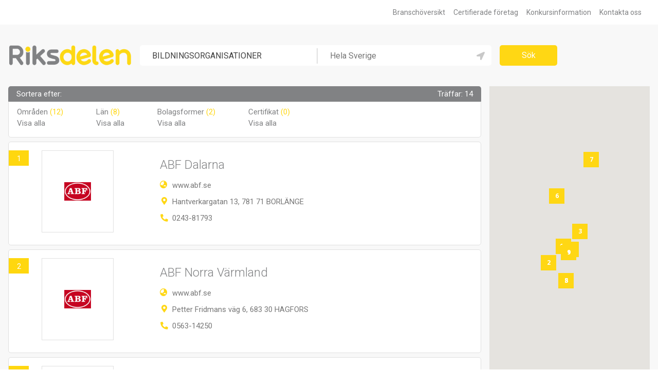

--- FILE ---
content_type: text/html;charset=UTF-8
request_url: https://riksdelen.se/sok/?q=BILDNINGSORGANISATIONER&loc=&p=0
body_size: 5621
content:
<!DOCTYPE html>
<html lang="sv" dir="ltr">
	<head>
		<meta charset="UTF-8" />

		<meta http-equiv="x-ua-compatible" content="ie=edge" />

		<meta name="viewport" content="width=device-width, initial-scale=1.0" />

		<meta name="format-detection" content="telephone=no">

		<meta name="generator" content="Newnorth PHP Framework" />

		<meta name="msapplication-TileColor" content="#ffc40d" />

		<meta name="msapplication-config" content="/images/favicon/browserconfig.xml?v=7kbLqoMMK6" />

		<meta name="theme-color" content="#ffc40d" />

		<meta name="description" content="Riksdelen är gratistjänsten som ger dig ekonomiska nyckeltal, befattningshavare, bokslut och kontaktuppgifter hela Sveriges näringsliv." /><title>Riksdelen.se - Sök företag</title>
		<link href="/images/favicon/favicon.ico?v=7kbLqoMMK6" rel="shortcut icon" />

		<link href="/images/favicon/site.webmanifest?v=7kbLqoMMK6" rel="manifest" />

		<link href="/images/favicon/safari-pinned-tab.svg?v=7kbLqoMMK6" rel="mask-icon" color="#ffc40d" />

		<link href="/images/favicon/apple-touch-icon.png?v=7kbLqoMMK6" rel="apple-touch-icon" sizes="180x180" />

		<link href="/images/favicon/favicon-32x32.png?v=7kbLqoMMK6" rel="icon" type="image/png" sizes="32x32" />

		<link href="/images/favicon/favicon-16x16.png?v=7kbLqoMMK6" rel="icon" type="image/png" sizes="16x16" />

		<link href="https://fonts.googleapis.com/css?family=Open+Sans:600,700|Roboto:300,400,500,700" rel="stylesheet" />

		<link href="/css/newnorth.css" rel="stylesheet" type="text/css" />

		<link href="/css/application.css" rel="stylesheet" type="text/css" />

		<link href="/css/main-layout.css" rel="stylesheet" type="text/css" />

		<link href="https://cdn.rawgit.com/openlayers/openlayers.github.io/master/en/v5.2.0/css/ol.css" rel="stylesheet" type="text/css"/>

		<link href="https://use.fontawesome.com/releases/v5.1.0/css/all.css" type="text/css" integrity="sha384-lKuwvrZot6UHsBSfcMvOkWwlCMgc0TaWr+30HWe3a4ltaBwTZhyTEggF5tJv8tbt" rel="stylesheet" crossorigin="anonymous" />

		<script src="/js/newnorth.js" type="text/javascript" defer></script>

		<script src="https://cdn.rawgit.com/openlayers/openlayers.github.io/master/en/v5.2.0/build/ol.js" defer></script>

		<script src="/js/application.js" type="text/javascript" defer></script>

		<script src="/js/scrollbar.js" type="text/javascript"></script>

		<script src="/js/smooth-scroll.js" type="text/javascript"></script>

		<script async src="https://www.googletagmanager.com/gtag/js?id=UA-40065848-3"></script>

		<script>window.dataLayer = window.dataLayer || [];function gtag(){dataLayer.push(arguments);}gtag('js', new Date());gtag('config', 'UA-40065848-3');</script>
	</head>
	<body id="Top">
		<div id="Links" class="solid Links cn slide up p-m-h">
	<div class="solid maw-ss-l m-a-h rrow cm-m-l p-m-">
		<a href="/kontakta-oss/" class="cn" title="Kontakta oss">Kontakta oss</a>
		<a href="/konkursinformation/?id=&qid=&period=Weekly&type=&p=0" class="cn" title="Konkursinformation">Konkursinformation</a>
		<a href="/certifierade-verksamheter/" class="cn" title="Certifierade företag">Certifierade företag</a>
		<a href="/branschoversikt/" class="cn" title="Branschöversikt">Branschöversikt</a>
	</div>
</div>
		<header>
	<div class="row flex-w-fs-s maw-ss-l m-a-h p-m-v p-sMin-l-v p-m-h">
		<div class="ca">
			<div class="row flex-w-fs-c flex-sMin-nw-fs-c">
				<div class="Logotype solid cn p-sMin-m-r no-select">
					<a href="/" title="Riksdelen.se"><img src="/images/logotype.png" alt="Riksdelen.se" title="Riksdelen.se" /></a>
				</div>
				<div id="MainMenuToggle" class="hidden-sMin ca-sMax">
					<div class="rrow">
						<a id="Menu-Toggle" href="javascript:void(0);" onclick="N('#MainMenu > .Content', N.SlideToggle);N('#SearchForm > *', N.SlideUp);" title="Visa/dölj navigeringsmenyn">
							<img src="/images/menu-toggle.svg" alt="Visa/dölj navigeringsmenyn" title="Visa/dölj navigeringsmenyn"/>
						</a>
						<a class="hidden-sMin solid cn ToggleSearch m-m-r" href="javascript:void(0);" onclick="N('#MainMenu > .Content', N.SlideUp);N('#SearchForm > *', N.SlideToggle);" title="Visa/dölj sökmenyn">
							<img src="/images/search-toggle.svg" alt="Visa/dölj sökmenyn" title="Visa/dölj sökmenyn" />
						</a>
					</div>
				</div>
				<div id="MainMenu" class="hidden-sMin c12-sMax">
					<div class="Content slide up">
						<div class="solid">
							<nav class="row flex-w-fs-c cp-s-v">
								<a href="/branschoversikt/" class="c12" title="Branschöversikt">Branschöversikt</a>
								<a href="/certifierade-verksamheter/" class="c12" title="Certifierade företag">Certifierade företag</a>
								<a href="/konkursinformation/?id=&qid=&period=Weekly&type=&p=0" class="c12" title="Konkursinformation">Konkursinformation</a>
								<a href="/kontakta-oss/" class="c12" title="Kontakta oss">Kontakta oss</a>
							</nav>
						</div>
					</div>
				</div>
				<form id="SearchForm" class="ca p-xsMax-m-t" method="GET" action="/sok/">
					<div class="row flex-w-fs-s slide up">
						<div class="What c12 c5-xsMin ca-mMin">
							<div class="i-tb"><input type="text" id="SearchForm»What»Input" form="SearchForm" name="q" value="BILDNINGSORGANISATIONER" placeholder="Vad söker du?" autocomplete="off" autofocus="autofocus"/></div>
							<div class="Separator hidden-xxsMax"></div>
						</div>
						<div class="Where c12 c5-xsMin">
							<div class="i-tb"><input type="text" id="SearchForm»Where»Input" form="SearchForm" name="loc" value="" placeholder="Hela Sverige" autocomplete="off"/></div>
							<a id="SearchForm»GeoLocationLink" class="GeoLocation no-select" title="Använd min nuvarande position"></a>
						</div>
						<div class="Submit c12 c2-xsMin cn-mMin p-sMin-m-l">
							<div class="i-sb"><input type="submit" form="SearchForm" value="Sök"/></div>
						</div>
					</div>
					<input type="hidden" id="SearchForm»Page»HiddenInput" form="SearchForm" name="p" value="0"/>
				</form>
			</div>
		</div>
		<div class="hidden-mMax cn" style="width:180px;"></div>
	</div>
</header>
		<div id="SearchPage" class="solid Page">
			<div class="solid row flex-nw-fs-s maw-ss-l m-a-h p-m-h">
	<div class="solid c12">
		<div class="solid">
	
	<div class="solid p-l-b">
		<div class="row flex-nw-fs-s rel">
			<div class="SearchResult ca">
				<div class="solid p-mMin-m-r">
					<div class="Box p-s-b">
						<div class="Box-Heading">
							<div class="row flex-w-sb-s p-m-h">
								<div class="cn">
									<h4>Sortera efter:</h4>
								</div>
								<div class="cn">
									<h4>Träffar: 14</h4>
								</div>
							</div>
						</div>
						<div class="Box-Content">
							<div class="row flex-w-sb-s p-m-h p-s-t flex-sMin-w-fs-s cp-sMin-l-h cp-xsMax-xs-v">
								<div class="c6 c3-xsMin cn-sMin Sort-Type">
									<h4>Områden <span class="Yellow">(12)</span></h4>
									<a href="javascript:void(0);" onclick="N('#Municipalities', N.RemoveClass, {'name':'hidden'});"><h4>Visa alla</h4></a>
								</div>
								<div class="c6 c3-xsMin cn-sMin Sort-Type">
									<h4>Län <span class="Yellow">(8)</span></h4>
									<a href="javascript:void(0);" onclick="N('#Counties', N.RemoveClass, {'name':'hidden'});"><h4>Visa alla</h4></a>
								</div>
								<div class="c6 c3-xsMin cn-sMin Sort-Type">
									<h4>Bolagsformer <span class="Yellow">(2)</span></h4>
									<a href="javascript:void(0);" onclick="N('#LegalForms', N.RemoveClass, {'name':'hidden'});"><h4>Visa alla</h4></a>
								</div>
								<div class="c6 c3-xsMin cn-sMin Sort-Type">
									<h4>Certifikat <span class="Yellow">(0)</span></h4>
									<a href="javascript:void(0);" onclick="N('#Certificates', N.RemoveClass, {'name':'hidden'});"><h4>Visa alla</h4></a>
								</div>
							</div>
							<div class="solid c12 p-s-">
								<div id="SelectedFilters" class="row flex-w-fs-s cm-s-"></div>
							</div>
						</div>
					</div>
					<div class="cm-m-v">
						<div class="solid">
							<div class="Items cm-s-v">
								<div class="Item">
	<a href="/foretag/1148006/" title="ABF Dalarna"></a>
	<div class="row flex-w-fs-s flex-xsMin-nw-fs-s p-m-v p-m-l p-sMin-xl-l">
					<div class="cn c3-sMin no-select">
				<div class="Logotype">
					<img src="https://storage.riksdelen.se/company-units/logotypes/fbe448ce3d6fa452d68285fb2e009f2d.png" alt="ABF Dalarna" title="ABF Dalarna" />
				</div>
			</div>
					<div class="Data solid c12 ca-xsMin c9-sMin">
			<div class="cm-m-v">
				<div class="solid">
					<div class="Name  ">ABF Dalarna</div>
				</div>
				<div class="solid p-s-v">
					<div class="cm-m-v">
													<div class="solid">
								<div class="Icon Website">www.abf.se</div>
							</div>
														<div class="solid">
								<div class="Icon Address">Hantverkargatan 13, 781 71 BORLÄNGE</div>
							</div>
														<div class="solid">
								<div class="Icon Phone">0243-81793</div>
							</div>
												</div>
				</div>
			</div>
		</div>
	</div>
			<a class="Index no-select" onclick="return false;">1</a>
		<script language="javascript" type="text/javascript" defer>
			window.addEventListener("load", function() {
				A.AddMapMarker(
					A.maps.search_result,
					"1",
					60.477997,
					15.429355,
					"/foretag/1148006/",
					false
				)
			});
		</script>
		</div><div class="Item">
	<a href="/foretag/1112553/" title="ABF Norra Värmland"></a>
	<div class="row flex-w-fs-s flex-xsMin-nw-fs-s p-m-v p-m-l p-sMin-xl-l">
					<div class="cn c3-sMin no-select">
				<div class="Logotype">
					<img src="https://storage.riksdelen.se/company-units/logotypes/f211aa494300e5dda9350d3d9285335f.png" alt="ABF Norra Värmland" title="ABF Norra Värmland" />
				</div>
			</div>
					<div class="Data solid c12 ca-xsMin c9-sMin">
			<div class="cm-m-v">
				<div class="solid">
					<div class="Name  ">ABF Norra Värmland</div>
				</div>
				<div class="solid p-s-v">
					<div class="cm-m-v">
													<div class="solid">
								<div class="Icon Website">www.abf.se</div>
							</div>
														<div class="solid">
								<div class="Icon Address">Petter Fridmans väg 6, 683 30 HAGFORS</div>
							</div>
														<div class="solid">
								<div class="Icon Phone">0563-14250</div>
							</div>
												</div>
				</div>
			</div>
		</div>
	</div>
			<a class="Index no-select" onclick="return false;">2</a>
		<script language="javascript" type="text/javascript" defer>
			window.addEventListener("load", function() {
				A.AddMapMarker(
					A.maps.search_result,
					"2",
					60.035831,
					13.706813,
					"/foretag/1112553/",
					false
				)
			});
		</script>
		</div><div class="Item">
	<a href="/foretag/1162539/" title="Abf Västra Hälsingland"></a>
	<div class="row flex-w-fs-s flex-xsMin-nw-fs-s p-m-v p-m-l p-sMin-xl-l">
					<div class="cn c3-sMin no-select">
				<div class="Logotype">
					<img src="https://storage.riksdelen.se/company-units/logotypes/1b84b343898cf965a2dfc67c9fe8c767.png" alt="Abf Västra Hälsingland" title="Abf Västra Hälsingland" />
				</div>
			</div>
					<div class="Data solid c12 ca-xsMin c9-sMin">
			<div class="cm-m-v">
				<div class="solid">
					<div class="Name  ">Abf Västra Hälsingland</div>
				</div>
				<div class="solid p-s-v">
					<div class="cm-m-v">
													<div class="solid">
								<div class="Icon Website">www.abf.se</div>
							</div>
														<div class="solid">
								<div class="Icon Address">Nygatan 8, 821 42 BOLLNÄS</div>
							</div>
														<div class="solid">
								<div class="Icon Phone">0278-17430</div>
							</div>
												</div>
				</div>
			</div>
		</div>
	</div>
			<a class="Index no-select" onclick="return false;">3</a>
		<script language="javascript" type="text/javascript" defer>
			window.addEventListener("load", function() {
				A.AddMapMarker(
					A.maps.search_result,
					"3",
					61.347328,
					16.395573,
					"/foretag/1162539/",
					false
				)
			});
		</script>
		</div><div class="Item">
	<a href="/foretag/1152702/" title="Folkuniversitetet"></a>
	<div class="row flex-w-fs-s flex-xsMin-nw-fs-s p-m-v p-m-l p-sMin-xl-l">
					<div class="cn c3-sMin no-select">
				<div class="Logotype">
					<img src="https://storage.riksdelen.se/company-units/logotypes/6256d5117b81c356bd7599aca437571c.png" alt="Folkuniversitetet" title="Folkuniversitetet" />
				</div>
			</div>
					<div class="Data solid c12 ca-xsMin c9-sMin">
			<div class="cm-m-v">
				<div class="solid">
					<div class="Name  ">Folkuniversitetet</div>
				</div>
				<div class="solid p-s-v">
					<div class="cm-m-v">
													<div class="solid">
								<div class="Icon Website">www.folkuniversitetet.se</div>
							</div>
														<div class="solid">
								<div class="Icon Address">Slaggatan 8, 791 71 FALUN</div>
							</div>
														<div class="solid">
								<div class="Icon Phone">023-14090</div>
							</div>
												</div>
				</div>
			</div>
		</div>
	</div>
			<a class="Index no-select" onclick="return false;">4</a>
		<script language="javascript" type="text/javascript" defer>
			window.addEventListener("load", function() {
				A.AddMapMarker(
					A.maps.search_result,
					"4",
					60.609173,
					15.627755,
					"/foretag/1152702/",
					false
				)
			});
		</script>
		</div><div class="Item">
	<a href="/foretag/1118558/" title="Sensus studieförbund"></a>
	<div class="row flex-w-fs-s flex-xsMin-nw-fs-s p-m-v p-m-l p-sMin-xl-l">
					<div class="cn c3-sMin no-select">
				<div class="Logotype">
					<img src="https://storage.riksdelen.se/company-units/logotypes/36549936ac8eef46f885ad246874ef23.png" alt="Sensus studieförbund" title="Sensus studieförbund" />
				</div>
			</div>
					<div class="Data solid c12 ca-xsMin c9-sMin">
			<div class="cm-m-v">
				<div class="solid">
					<div class="Name  ">Sensus studieförbund</div>
				</div>
				<div class="solid p-s-v">
					<div class="cm-m-v">
													<div class="solid">
								<div class="Icon Website">www.sensus.se</div>
							</div>
														<div class="solid">
								<div class="Icon Address">Nygatan 16 A 3tr, 702 11 ÖREBRO</div>
							</div>
														<div class="solid">
								<div class="Icon Phone">019-192750</div>
							</div>
												</div>
				</div>
			</div>
		</div>
	</div>
			<a class="Index no-select" onclick="return false;">5</a>
		<script language="javascript" type="text/javascript" defer>
			window.addEventListener("load", function() {
				A.AddMapMarker(
					A.maps.search_result,
					"5",
					59.271267,
					15.208237,
					"/foretag/1118558/",
					false
				)
			});
		</script>
		</div><div class="Item">
	<a href="/foretag/1174417/" title="Studiefrämjandet"></a>
	<div class="row flex-w-fs-s flex-xsMin-nw-fs-s p-m-v p-m-l p-sMin-xl-l">
					<div class="cn c3-sMin no-select">
				<div class="Logotype">
					<img src="https://storage.riksdelen.se/company-units/logotypes/d4f81b08ad8b2cb2bf448071e48b0d5a.png" alt="Studiefrämjandet" title="Studiefrämjandet" />
				</div>
			</div>
					<div class="Data solid c12 ca-xsMin c9-sMin">
			<div class="cm-m-v">
				<div class="solid">
					<div class="Name  ">Studiefrämjandet</div>
				</div>
				<div class="solid p-s-v">
					<div class="cm-m-v">
													<div class="solid">
								<div class="Icon Website">www.studieframjandet.se</div>
							</div>
														<div class="solid">
								<div class="Icon Address">Skansvägen 2, 845 31 SVENSTAVIK</div>
							</div>
														<div class="solid">
								<div class="Icon Phone">0687-10660</div>
							</div>
												</div>
				</div>
			</div>
		</div>
	</div>
			<a class="Index no-select" onclick="return false;">6</a>
		<script language="javascript" type="text/javascript" defer>
			window.addEventListener("load", function() {
				A.AddMapMarker(
					A.maps.search_result,
					"6",
					62.767864,
					14.433562,
					"/foretag/1174417/",
					false
				)
			});
		</script>
		</div><div class="Item">
	<a href="/foretag/1191511/" title="Studieförbundet Vuxenskolan"></a>
	<div class="row flex-w-fs-s flex-xsMin-nw-fs-s p-m-v p-m-l p-sMin-xl-l">
					<div class="cn c3-sMin no-select">
				<div class="Logotype">
					<img src="https://storage.riksdelen.se/company-units/logotypes/edf29947d38abd264d79f360cb959d49.png" alt="Studieförbundet Vuxenskolan" title="Studieförbundet Vuxenskolan" />
				</div>
			</div>
					<div class="Data solid c12 ca-xsMin c9-sMin">
			<div class="cm-m-v">
				<div class="solid">
					<div class="Name  ">Studieförbundet Vuxenskolan</div>
				</div>
				<div class="solid p-s-v">
					<div class="cm-m-v">
													<div class="solid">
								<div class="Icon Website">www.sv.se</div>
							</div>
														<div class="solid">
								<div class="Icon Address">Storgatan 37, 919 31 ÅSELE</div>
							</div>
														<div class="solid">
								<div class="Icon Phone">0941-10800</div>
							</div>
												</div>
				</div>
			</div>
		</div>
	</div>
			<a class="Index no-select" onclick="return false;">7</a>
		<script language="javascript" type="text/javascript" defer>
			window.addEventListener("load", function() {
				A.AddMapMarker(
					A.maps.search_result,
					"7",
					64.160965,
					17.350367,
					"/foretag/1191511/",
					false
				)
			});
		</script>
		</div><div class="Item">
	<a href="/foretag/1118398/" title="Örebro Läns Bildningsförbund"></a>
	<div class="row flex-w-fs-s flex-xsMin-nw-fs-s p-m-v p-m-l p-sMin-xl-l">
					<div class="cn c3-sMin no-select">
				<div class="Logotype">
					<img src="https://storage.riksdelen.se/company-units/logotypes/c2a6fb8a2c28f0fb439ab03c71cca11c.png" alt="Örebro Läns Bildningsförbund" title="Örebro Läns Bildningsförbund" />
				</div>
			</div>
					<div class="Data solid c12 ca-xsMin c9-sMin">
			<div class="cm-m-v">
				<div class="solid">
					<div class="Name  ">Örebro Läns Bildningsförbund</div>
				</div>
				<div class="solid p-s-v">
					<div class="cm-m-v">
													<div class="solid">
								<div class="Icon Website">www.olbf.org</div>
							</div>
														<div class="solid">
								<div class="Icon Address">Landbotorpsallén 25 A, 702 26 ÖREBRO</div>
							</div>
														<div class="solid">
								<div class="Icon Phone">0707-958886</div>
							</div>
												</div>
				</div>
			</div>
		</div>
	</div>
			<a class="Index no-select" onclick="return false;">8</a>
		<script language="javascript" type="text/javascript" defer>
			window.addEventListener("load", function() {
				A.AddMapMarker(
					A.maps.search_result,
					"8",
					59.257198,
					15.208774,
					"/foretag/1118398/",
					false
				)
			});
		</script>
		</div><div class="Item">
	<a href="/foretag/1149351/" title="ABF Borlänge Nedansiljan"></a>
	<div class="row flex-w-fs-s flex-xsMin-nw-fs-s p-m-v p-m-l p-sMin-xl-l">
				<div class="Data solid c12 ca-xsMin c9-sMin">
			<div class="cm-m-v">
				<div class="solid">
					<div class="Name  ">ABF Borlänge Nedansiljan</div>
				</div>
				<div class="solid p-s-v">
					<div class="cm-m-v">
													<div class="solid">
								<div class="Icon Website">www.borlange-nedansiljan.abf.se</div>
							</div>
														<div class="solid">
								<div class="Icon Address">Vasagatan 27, 784 32 BORLÄNGE</div>
							</div>
														<div class="solid">
								<div class="Icon Phone">0243-66940</div>
							</div>
												</div>
				</div>
			</div>
		</div>
	</div>
			<a class="Index no-select" onclick="return false;">9</a>
		<script language="javascript" type="text/javascript" defer>
			window.addEventListener("load", function() {
				A.AddMapMarker(
					A.maps.search_result,
					"9",
					60.487122,
					15.427577,
					"/foretag/1149351/",
					false
				)
			});
		</script>
		</div><div class="Item">
	<a href="/foretag/1154809/" title="ABF Borlänge Nedansiljan"></a>
	<div class="row flex-w-fs-s flex-xsMin-nw-fs-s p-m-v p-m-l p-sMin-xl-l">
				<div class="Data solid c12 ca-xsMin c9-sMin">
			<div class="cm-m-v">
				<div class="solid">
					<div class="Name  ">ABF Borlänge Nedansiljan</div>
				</div>
				<div class="solid p-s-v">
					<div class="cm-m-v">
													<div class="solid">
								<div class="Icon Website">www.abf.se</div>
							</div>
														<div class="solid">
								<div class="Icon Address">Fiskgatan 1, 793 31 LEKSAND</div>
							</div>
														<div class="solid">
								<div class="Icon Phone">0247-36695</div>
							</div>
												</div>
				</div>
			</div>
		</div>
	</div>
			<a class="Index no-select" onclick="return false;">10</a>
		<script language="javascript" type="text/javascript" defer>
			window.addEventListener("load", function() {
				A.AddMapMarker(
					A.maps.search_result,
					"10",
					60.731037,
					14.993766,
					"/foretag/1154809/",
					false
				)
			});
		</script>
		</div>							</div>
						</div>
							<div class="solid">
		<div class="Pagination cm-xs-">
			<a class="Current" href="?q=BILDNINGSORGANISATIONER&loc=&p=0">1</a><a href="?q=BILDNINGSORGANISATIONER&loc=&p=1">2</a>		</div>
	</div>
	
					</div>
				</div>
			</div>
			<div id="SearchResultMap" a:map class="SearchResultMap hidden-sMax c3-sMin rel"></div>
			<script src="https://maps.googleapis.com/maps/api/js?key=AIzaSyCBLsJdqPFP4p7uXO9lAgk_7acM6ltP4mA&callback=A.CreateSearchResultMap" defer></script>
		</div>
	</div>
</div>
<div id="Municipalities" class="window hidden">
	<div class="Medium">
		<div class="Box p-mMin-m-t p-s-b">
			<div class="Box-Heading">
				<div class="row flex-w-sb-c p-s-v p-l-h">
					<div class="cn">
						<h4>Sortera på områden</h4>
					</div>
					<a href="javascript:void(0);" class="cn Close" onclick="N('#Municipalities', N.AddClass, {'name':'hidden'});"></a>
				</div>
			</div>
			<div class="solid Box-Content p-l-h p-l-b p-m-t">
				<div class="solid row flex-w-fs-s">
					<div class="solid c12 c6-sMin p-m-b">
						<div class="i-tb"><input type="text" id="Municipalities»Keywords" placeholder="Sök område" autocomplete="off" a:contains="" a:container="#Municipality»Filters" a:items="#Municipality»Filters .Municipality-Filter"/></div>
					</div>
					<div id="MunicipalitiesSearchResult" class="solid c12 Box-scrollable p-n- m-n-">
						<div id="Municipality»Filters" class="row flex-w-fs-s m-m-h m-xs-v cm-s-v Municipalities">
																<div class="i-cb c12 c6-xsMin"><input type="checkbox" id="Locations»1992" form="SearchForm" name="locations[]" value="1992"/><label class="Municipality-Filter" for="Locations»1992">Uppsala<span class="Yellow">(1)</span></label></div>
																		<div class="i-cb c12 c6-xsMin"><input type="checkbox" id="Locations»2044" form="SearchForm" name="locations[]" value="2044"/><label class="Municipality-Filter" for="Locations»2044">Kalmar<span class="Yellow">(1)</span></label></div>
																		<div class="i-cb c12 c6-xsMin"><input type="checkbox" id="Locations»2046" form="SearchForm" name="locations[]" value="2046"/><label class="Municipality-Filter" for="Locations»2046">Oskarshamn<span class="Yellow">(1)</span></label></div>
																		<div class="i-cb c12 c6-xsMin"><input type="checkbox" id="Locations»2220" form="SearchForm" name="locations[]" value="2220"/><label class="Municipality-Filter" for="Locations»2220">Berg<span class="Yellow">(1)</span></label></div>
																		<div class="i-cb c12 c6-xsMin"><input type="checkbox" id="Locations»2157" form="SearchForm" name="locations[]" value="2157"/><label class="Municipality-Filter" for="Locations»2157">Hagfors<span class="Yellow">(1)</span></label></div>
																		<div class="i-cb c12 c6-xsMin"><input type="checkbox" id="Locations»2166" form="SearchForm" name="locations[]" value="2166"/><label class="Municipality-Filter" for="Locations»2166">Örebro<span class="Yellow">(2)</span></label></div>
																		<div class="i-cb c12 c6-xsMin"><input type="checkbox" id="Locations»2186" form="SearchForm" name="locations[]" value="2186"/><label class="Municipality-Filter" for="Locations»2186">Leksand<span class="Yellow">(1)</span></label></div>
																		<div class="i-cb c12 c6-xsMin"><input type="checkbox" id="Locations»2192" form="SearchForm" name="locations[]" value="2192"/><label class="Municipality-Filter" for="Locations»2192">Falun<span class="Yellow">(1)</span></label></div>
																		<div class="i-cb c12 c6-xsMin"><input type="checkbox" id="Locations»2193" form="SearchForm" name="locations[]" value="2193"/><label class="Municipality-Filter" for="Locations»2193">Borlänge<span class="Yellow">(2)</span></label></div>
																		<div class="i-cb c12 c6-xsMin"><input type="checkbox" id="Locations»2196" form="SearchForm" name="locations[]" value="2196"/><label class="Municipality-Filter" for="Locations»2196">Avesta<span class="Yellow">(1)</span></label></div>
																		<div class="i-cb c12 c6-xsMin"><input type="checkbox" id="Locations»2206" form="SearchForm" name="locations[]" value="2206"/><label class="Municipality-Filter" for="Locations»2206">Bollnäs<span class="Yellow">(1)</span></label></div>
																		<div class="i-cb c12 c6-xsMin"><input type="checkbox" id="Locations»2234" form="SearchForm" name="locations[]" value="2234"/><label class="Municipality-Filter" for="Locations»2234">Åsele<span class="Yellow">(1)</span></label></div>
															</div>
					</div>
					<div class="solid c12 c6-sMin p-m-t">
						<a href="javascript:void(0);" class="Button Yellow" onclick="document.getElementById('SearchForm').submit();" title="Sök">Sök</a>
					</div>
					<div id="SelectedMunicipalities" class="hidden">
											</div>
				</div>
			</div>
		</div>
	</div>
</div>
<script type="text/javascript" defer>
	window.addEventListener("load", function() {
		var element = document.getElementById("Municipalities");

		document.getElementById("SearchForm").insertAdjacentHTML("beforeend", element.outerHTML);

		element.parentElement.removeChild(element);

		SimpleScrollbar.initEl(document.getElementById("MunicipalitiesSearchResult"));

		var selected_municipalities = document.getElementById("SelectedMunicipalities");

		if(selected_municipalities.firstElementChild !== null) {
			document.getElementById("SelectedFilters").insertAdjacentHTML("beforeend", selected_municipalities.innerHTML);
		}
	});
</script>
<div id="Counties" class="window hidden">
	<div class="Medium">
		<div class="Box p-mMin-m-t p-s-b">
			<div class="Box-Heading">
				<div class="row flex-w-sb-c p-s-v p-l-h">
					<div class="cn">
						<h4>Sortera på län</h4>
					</div>
					<a href="javascript:void(0);" class="cn Close" onclick="N('#Counties', N.AddClass, {'name':'hidden'});"></a>
				</div>
			</div>
			<div class="solid Box-Content p-l-h p-l-b p-m-t">
				<div class="solid row flex-w-fs-s">
					<div class="solid c12 c6-sMin p-m-b">
						<div class="i-tb c12 c6-xsMin"><input type="text" id="Counties»Keywords" placeholder="Sök län" autocomplete="off" a:contains="" a:container="#County»Filters" a:items="#County»Filters .County-Filter"/></div>
					</div>
					<div id="CountiesSearchResult" class="solid c12 Box-scrollable p-n- m-n-">
						<div id="County»Filters" class="row flex-w-fs-s m-m-h m-xs-v cm-s-v Counties">
																<div class="i-cb c12 c6-xsMin"><input type="checkbox" id="Locations»266" form="SearchForm" name="locations[]" value="266"/><label class="County-Filter" for="Locations»266">Dalarna<span class="Yellow">(5)</span></label></div>
																		<div class="i-cb c12 c6-xsMin"><input type="checkbox" id="Locations»269" form="SearchForm" name="locations[]" value="269"/><label class="County-Filter" for="Locations»269">Gävleborg<span class="Yellow">(1)</span></label></div>
																		<div class="i-cb c12 c6-xsMin"><input type="checkbox" id="Locations»274" form="SearchForm" name="locations[]" value="274"/><label class="County-Filter" for="Locations»274">Jämtland<span class="Yellow">(1)</span></label></div>
																		<div class="i-cb c12 c6-xsMin"><input type="checkbox" id="Locations»276" form="SearchForm" name="locations[]" value="276"/><label class="County-Filter" for="Locations»276">Kalmar<span class="Yellow">(2)</span></label></div>
																		<div class="i-cb c12 c6-xsMin"><input type="checkbox" id="Locations»292" form="SearchForm" name="locations[]" value="292"/><label class="County-Filter" for="Locations»292">Uppsala<span class="Yellow">(1)</span></label></div>
																		<div class="i-cb c12 c6-xsMin"><input type="checkbox" id="Locations»295" form="SearchForm" name="locations[]" value="295"/><label class="County-Filter" for="Locations»295">Värmland<span class="Yellow">(1)</span></label></div>
																		<div class="i-cb c12 c6-xsMin"><input type="checkbox" id="Locations»296" form="SearchForm" name="locations[]" value="296"/><label class="County-Filter" for="Locations»296">Västerbotten<span class="Yellow">(1)</span></label></div>
																		<div class="i-cb c12 c6-xsMin"><input type="checkbox" id="Locations»300" form="SearchForm" name="locations[]" value="300"/><label class="County-Filter" for="Locations»300">Örebro<span class="Yellow">(2)</span></label></div>
															</div>
					</div>
					<div class="solid c12 c6-sMin p-m-t">
						<a href="javascript:void(0);" class="Button Yellow" onclick="document.getElementById('SearchForm').submit();" title="Sök">Sök</a>
					</div>
					<div id="SelectedCounties" class="hidden">
											</div>
				</div>
			</div>
		</div>
	</div>
</div>
<script type="text/javascript" defer>
	window.addEventListener("load", function() {
		var element = document.getElementById("Counties");

		document.getElementById("SearchForm").insertAdjacentHTML("beforeend", element.outerHTML);

		element.parentElement.removeChild(element);

		SimpleScrollbar.initEl(document.getElementById("CountiesSearchResult"));

		var selected_counties = document.getElementById("SelectedCounties");

		if(selected_counties.firstElementChild !== null) {
			document.getElementById("SelectedFilters").insertAdjacentHTML("beforeend", selected_counties.innerHTML);
		}
	});
</script>
<div id="LegalForms" class="window hidden">
	<div class="Medium">
		<div class="Box p-mMin-m-t p-s-b">
			<div class="Box-Heading">
				<div class="row flex-w-sb-c p-s-v p-l-h">
					<div class="cn">
						<h4>Sortera på bolagsformer</h4>
					</div>
					<a href="javascript:void(0);" class="cn Close" onclick="N('#LegalForms', N.AddClass, {'name':'hidden'});"></a>
				</div>
			</div>
			<div class="solid Box-Content p-l-h p-l-b p-m-t">
				<div class="solid row flex-w-fs-s">
					<div class="solid c12 c6-sMin p-m-b">
						<div class="i-tb"><input type="text" id="LegalForms»Keywords" placeholder="Sök bolagsformer" autocomplete="off" a:contains="" a:container="#LegalForm»Filters" a:items="#LegalForm»Filters .LegalForm-Filter"/></div>
					</div>
					<div id="LegalFormsSearchResult" class="solid c12 Box-scrollable p-n- m-n-">
						<div id="LegalForm»Filters" class="row flex-w-fs-s m-m-h m-xs-v cm-s-v LegalForms">
																<div class="i-cb c12 c6-xsMin"><input type="checkbox" id="LegalForms»14" form="SearchForm" name="legal_forms[]" value="14"/><label class="LegalForm-Filter" for="LegalForms»14">Ideell förening<span class="Yellow">(13)</span></label></div>
																		<div class="i-cb c12 c6-xsMin"><input type="checkbox" id="LegalForms»18" form="SearchForm" name="legal_forms[]" value="18"/><label class="LegalForm-Filter" for="LegalForms»18">Övrig stiftelse<span class="Yellow">(1)</span></label></div>
															</div>
					</div>
					<div class="solid c12 c6-sMin p-m-t">
						<a href="javascript:void(0);" class="Button Yellow" onclick="document.getElementById('SearchForm').submit();" title="Sök">Sök</a>
					</div>
					<div id="SelectedLegalForms" class="hidden">
											</div>
				</div>
			</div>
		</div>
	</div>
</div>
<script type="text/javascript" defer>
	window.addEventListener("load", function() {
		var element = document.getElementById("LegalForms");

		document.getElementById("SearchForm").insertAdjacentHTML("beforeend", element.outerHTML);

		element.parentElement.removeChild(element);

		SimpleScrollbar.initEl(document.getElementById("LegalFormsSearchResult"));

		var selected_counties = document.getElementById("SelectedLegalForms");

		if(selected_counties.firstElementChild !== null) {
			document.getElementById("SelectedFilters").insertAdjacentHTML("beforeend", selected_counties.innerHTML);
		}
	});
</script>
<div id="Certificates" class="window hidden">
	<div class="Medium">
		<div class="Box p-mMin-m-t p-s-b">
			<div class="Box-Heading">
				<div class="row flex-w-sb-c p-s-v p-l-h">
					<div class="cn">
						<h4>Sortera på certifikat</h4>
					</div>
					<a href="javascript:void(0);" class="cn Close" onclick="N('#Certificates', N.AddClass, {'name':'hidden'});"></a>
				</div>
			</div>
			<div class="solid Box-Content p-l-h p-l-b p-m-t">
				<div class="solid row flex-w-fs-s">
					<div class="solid c12 c6-sMin p-m-b">
						<div class="i-tb"><input type="text" id="Certificates»Keywords" placeholder="Sök certifikat" autocomplete="off" autofocus="autofocus"/></div>
					</div>
					<div id="CertificatesSearchResult" class="solid c12 Box-scrollable p-n- m-n-">
						<div id="Certificate»Filters" class="row flex-w-fs-s m-m-h m-xs-v cm-s-v Certificates">
															<div class="Empty">Inga certifikat kunde hittas.</div>
														</div>
					</div>
					<div class="solid c12 c6-sMin p-m-t">
						<a href="javascript:void(0);" class="Button Yellow" onclick="document.getElementById('SearchForm').submit();" title="Sök">Sök</a>
					</div>
					<div id="SelectedCertificates" class="hidden">
											</div>
				</div>
			</div>
		</div>
	</div>
</div>
<script type="text/javascript" defer>
	window.addEventListener("load", function() {
		var element = document.getElementById("Certificates");

		document.getElementById("SearchForm").insertAdjacentHTML("beforeend", element.outerHTML);

		element.parentElement.removeChild(element);

		SimpleScrollbar.initEl(document.getElementById("CertificatesSearchResult"));

		var selected_certificates = document.getElementById("SelectedCertificates");

		if(selected_certificates.firstElementChild !== null) {
			document.getElementById("SelectedFilters").insertAdjacentHTML("beforeend", selected_certificates.innerHTML);
		}
	});
</script>
	</div>
	</div>
		</div>
		<footer>
	<div class="m-a-h p-l-h maw-ss-l row flex-w-sb-c padding-v j-c">
		<div class="Logotype solid c no-select p-xsMax-s-b">
			<a href="/" title="Riksdelen.se"><img src="/images/logotype.png" alt="Riksdelen.se" class="m-a-h" title="Riksdelen.se" /></a>
		</div>
		<div class="Links solid c">
			<div class="c row flex-w-c-s cm-m-h">
				<a class="c" href="/annonsera/" title="Annonsera">Annonsera</a>
				<a class="c" href="/anvandarvillkor/" title="Användarvillkor">Användarvillkor</a>
				<a class="c" href="/om-cookies/" title="Om cookies">Om cookies</a>
				<a class="c" href="/om-riksdelen/" title="Om Riksdelen">Om Riksdelen</a>
				<a class="c" href="/kontakta-oss/" title="Kontakta oss">Kontakta oss</a>
			</div>
		</div>
	</div>
</footer>
	</body>
</html>

--- FILE ---
content_type: text/css
request_url: https://riksdelen.se/css/application.css
body_size: 1973
content:
a {
	color: inherit;
	text-decoration: none;
}

a:hover {
	text-decoration: underline;
}

h1 {
	font-weight: 500;
}

h2 {
	font-weight: 500;
}

h3 {
	font-weight: 500;
}

body {
	color: rgba(0, 0, 0, 0.75);
	font-family: 'Roboto', sans-serif;
	font-weight: 400;
	min-height: 100%;
}

html {
	height: 100%;
}

#OverlayAdvert {
	background-color: rgba(46, 46, 46, 0.9);
	width: 100%;
	height: 100%;
	position: absolute;
	left: 0px;
	top: 0px;
}

#OverlayAdvert .Close {
	display: block;
	width: 100%;
	color: rgba(255, 255, 255, 1.0);
	text-align: center;
	position: absolute;
	left: 0rem;
	top: 0.5rem;
}

#OverlayAdvert .Image {
	padding: 2rem 1rem 1rem 1rem;
	text-align: center;
	width: 100%;
	height: 100%;
}

#OverlayAdvert img {
	max-width: 100%;
	max-height: 100%;
}

.Button {
	padding: 0.4375rem 1.5rem;
	border-radius: 5px;
	display: inline-block;
	text-decoration: none;
}

.Button.Yellow {
	background-color: rgba(255, 215, 20, 1.0);
	color: rgba(255, 255, 255, 1.0);
}

.window {
	background-color:rgba(0, 0, 0, 0.25) !important;
}

.window.hidden {
	display:none !important;
}

.window > * {
	animation: Popup 0.3s;
	max-height:100%;
}

.window > *.Small {
	max-width:480px;
}

.window > *.Medium {
	width:640px;
}

@media(max-width:479px) {
	.window > * {
		margin:0 0.5rem;
	}
}

.window .Close {
	text-decoration:none;
	background-image:url('/images/icons/white/cross.png');
	background-repeat:no-repeat;
	background-position:center;
	background-size:18px 18px;
	width:18px;
	height:18px;
}

.window .Box-Heading {
	background-color:rgba(129, 130, 132, 0.90);
	border-top-left-radius:5px;
	border-top-right-radius:5px;
}

.window .Box-Heading h4 {
	color:rgba(255, 255, 255, 1.0);
	font-size:1.1125rem;
	line-height:2;
	font-weight:400;
}

.window .Box-Content {
	background-color:rgba(255, 255, 255, 1.0);
	border: 1px solid rgba(224, 224, 224, 1.0);
	border-bottom-left-radius:5px;
	border-bottom-right-radius:5px;
}

.window .Box-Content p {
	font-size:1rem;
	line-height:1.5rem;
	font-weight:100;
}

.window .Box-Content .Text {
	font-weight:100;
}

.window .Box-Content .Label {
	font-weight:400;
}

#Button-To-Top {
	position: fixed;
	right: 20px;
	bottom: 20px;
	opacity: 0.7;
	z-index: 98;
	transition:all 0.3s ease;
}

#Button-To-Top:hover {
	opacity: 1;
}

#Button-To-Top img {
	max-height:50px;
}

#Button-To-Top.Hidden {
	opacity:0!important;
}

#Button-To-Top.Hidden a {
	cursor:default !important;
}

@keyframes Popup {
	0% {
    transform: scale(0.7);
    -webkit-transform: scale(0.7);
	}
	45% {
		transform: scale(1.05);
		-webkit-transform: scale(1.05);
	}
	80% {
		transform: scale(0.95);
		-webkit-transform: scale(0.95);
	}
	100% {
		transform: scale(1);
		-webkit-transform: scale(1);
	}
}

@keyframes Fade-In {
	from {
		opacity: 0;
	}

	to {
		opacity: 1;
	}
}

@keyframes Fade-Out {
	from {
		opacity: 1;
	}

	to {
		opacity: 0;
	}
}

#MaintenancePage {
	position:relative;
	display: flex;
	flex-direction:column;
	flex-wrap:nowrap;
	justify-content:space-around;
	align-items:center;
	width:100%;
	height:100%;
	background-color:rgba(255, 255, 255, 1.0);
	color:rgba(36, 36, 36, 1.0);
	overflow:hidden;
}

#MaintenancePage::after {
	position:absolute;
	right:calc(50% - 37.5rem);
	bottom:calc(50% - 37.5rem);
	content:"\f06a";
	font-size:75rem;
	font-weight:900;
	font-family:"FontAwesome", "Font Awesome 5 Free";
	font-style:normal;
	font-variant:normal;
	text-rendering:auto;
	line-height:1;
	opacity:0.05;
	z-index:0;
	-moz-osx-font-smoothing:grayscale;
	-webkit-font-smoothing:antialiased;
}

#MaintenancePage .Container {
	max-width:824px;
	margin:0 auto;
	z-index:1;
	margin-bottom:10%;
}

#MaintenancePage .Container img {
	max-height:50px;
	transition:height 0.3s ease-in;
}

#MaintenancePage .Container h3 {
	color: rgba(180, 180, 180, 1.0);
	font-size:1.375rem;
	font-weight:400;
}

#MaintenancePage .Container a {
	color: rgba(180, 180, 180, 1.0);
	text-decoration:underline;
}

@media(max-width:479px) {
	#MaintenancePage .Container {
		padding:0 1rem;
	}

	#MaintenancePage .Container img {
		max-height:40px;
	}

	#MaintenancePage .Container h3 {
		font-size:1.25rem;
	}
}

/* JS DropDownListMenu */

*[a\:dropdownlist] {
    position:relative;
	height:1.625rem;
    width:100%;
    cursor:pointer;
	color:rgba(54, 54, 64, 1.0);
	background-color:rgba(255, 255, 255, 1.0);
    transition:all 0.3s ease-out;
}

*[a\:dropdownlist] .slide {
	transition:margin-top 0.3s ease,
	margin-bottom 0.3s ease,
	padding-top 0.3s ease,
	padding-bottom 0.3s ease,
	border-top-width 0.3s ease,
	border-bottom-width 0.3s ease,
	opacity 0.2s ease,
	height 0.4s ease;
}

*[a\:dropdownlist] .Selected {
	padding:0.6rem 2rem 0.25rem 0.25rem;
	border:1px solid rgba(225, 225, 225, 1.0);
	height:inherit;
	white-space:nowrap;
	text-overflow:ellipsis;
	overflow:hidden;
}

*[a\:dropdownlist] .Selected:hover {
	background-color:rgba(248, 248, 248, 1.0);
}

*[a\:dropdownlist] ul {
	position:absolute;
	width:100%;
	top:100%;
	z-index:2;
	list-style:none;
	background-color:rgba(255, 255, 255, 1.0);
}

*[a\:dropdownlist] ul a, *[a\:dropdownlist] ul a:hover, *[a\:dropdownlist] ul a:focus, *[a\:dropdownlist] ul a:visited {
	text-decoration:none;
}

*[a\:dropdownlist] ul li {
	display:block;
	padding:0.6rem 0 0.6rem 0.225rem;
    list-style:none;
    margin:0;
	line-height:1;
	text-decoration:none;
	transition:all 0.3s;
	border:1px solid rgba(225, 225, 225, 1.0);
	border-top:none;
	color:rgba(53, 54, 64, 1.0);
}

*[a\:dropdownlist] ul li:hover {
	background-color:rgba(248, 248, 248, 1.0);
}

*[a\:dropdownlist] ul li.Hidden {
	display:none;
	overflow:hidden;
}

*[n\:slider] > * {
	opacity:0;
}

*[n\:slider] > *.Visible {
	opacity:1;
}

/* JS Scrollbar */

.ss-container {
	position: relative;
}

.ss-wrapper {
	overflow: hidden;
	width: 100%;
	height: 100%;
	position: relative;
	z-index: 1;
	float: left;
}

.ss-content {
	height: 100%;
	width: calc(100% + 16px);
	padding: 0 0 0 0;
	position: relative;
	overflow: auto;
	overflow-x: hidden;
	overflow-y: scroll;
	box-sizing: border-box;
}

.ss-content.rtl {
	width: calc(100%);
}

.ss-scroll {
	position: relative;
	background: rgba(255, 215, 20, 1);
	width: 5px;
	top: 0;
	right:5px;
	z-index: 2;
	cursor: pointer;
	opacity: 0;
	border-radius:5px;
	transition: opacity 0.25s linear, height 0.25s linear;
}

.ss-scroll-background {
	position: absolute;
	width: 5px;
	height: 100%;
	border-radius:5px;
	border:1px solid rgba(217, 217, 217, 1.0);
	top: 0;
	right: -11px;
	z-index: 1;
	background-color: rgba(236, 236, 236, 1.0);
}

.ss-grabbed {
	-o-user-select: none;
	-ms-user-select: none;
	-moz-user-select: none;
	-webkit-user-select: none;
	user-select: none;
}

.ss-hidden {
	opacity: 0;
}

.ss-container:hover .ss-scroll, .ss-container:active .ss-scroll {
	opacity: 1;
}

.ss-container:hover .ss-scroll.ss-hidden, .ss-container:active .ss-scroll.ss-hidden {
	opacity:0;
}

--- FILE ---
content_type: application/javascript
request_url: https://riksdelen.se/js/application.js
body_size: 4665
content:
A = {};

A.open_street_map = {};

A.open_street_map.map = null;

A.CreateOpenStreetMap = function() {
	A.open_street_map.map = new ol.Map({
		target: "SearchResultMap",
		layers: [
			new ol.layer.Tile({
				source: new ol.source.OSM()
			})
		],
		view: new ol.View({
			center: ol.proj.fromLonLat([14.443279, 59.313758]),
			zoom: 5
		})
	});

	A.open_street_map.map.Refresh = function() {
		var start = N.Element.GetAbsoluteTop.call(this.viewport_.parentNode);

		var target = this.viewport_.parentNode.offsetHeight;

		var offset = window.pageYOffset - start;

		if(0 < offset) {
			this.viewport_.style.top = offset + "px";

			A.SetMapHeight(this, Math.min(target - offset, window.innerHeight));
		}
		else {
			this.viewport_.style.top = "0px";

			A.SetMapHeight(this, Math.min(target, window.innerHeight + offset));
		}

		var extent = ol.extent.createEmpty();

		//Finally fit the map's view to our combined extent
		this.getLayers().forEach(
			function(layer) {
				if(layer instanceof ol.layer.Vector) {
					A.layer = layer;
					console.log('vector');
				}
				else if(layer instanceof ol.layer.Group) {
					A.layer = layer;
					console.log('group');
				}
				else {
					A.layer = layer;
					console.log('unknown');
				}
			}
		);
	};

	A.open_street_map.map.Refresh();

	window.addEventListener("scroll", function(){A.open_street_map.map.Refresh()});

	window.addEventListener("resize", function(){A.open_street_map.map.Refresh()});
}

A.AddOpenStreetMapMarker = function(pv_longitude, pv_latitude) {
	A.open_street_map.map.addLayer(
		new ol.layer.Vector({
			source:new ol.source.Vector({
				features: [
					new ol.Feature({
						geometry: new ol.geom.Point(ol.proj.transform([parseFloat(pv_longitude), parseFloat(pv_latitude)], 'EPSG:4326', 'EPSG:3857')),
					})
				]
			}),
			style: new ol.style.Style({
				image: new ol.style.Icon({
					anchor: [0.5, 0.5],
					anchorXUnits: "fraction",
					anchorYUnits: "fraction",
					src: "/images/map-marker.png"
				})
			})
		})
	);
}

A.SetMapHeight = function(pv_map, pv_height) {
	if(pv_map.viewport_.height !== pv_height) {
		pv_map.viewport_.style.height = pv_height + "px";

		pv_map.viewport_.height = pv_height;
	}
};

A.SubmitById = function(FormId) {
	document.getElementById(FormId).submit();
};

A.SubmitByKeyword = function(FormId, InputId, Keyword) {
	N(InputId, N.InputElement.SetValue, Keyword.trim());

	document.getElementById(FormId).submit();
};

A.DeleteElement = function() {
	this.parentNode.removeChild(this);
};

A.Contains = {};

A.Contains.Initialize = function() {
	obj = {};

	obj.pv_container = this.hasAttribute("a:container") ? N(this.getAttribute("a:container")) : null;

	obj.items = this.hasAttribute("a:items") ? N(this.getAttribute("a:items")) : null;

	obj.pv_delay = this.hasAttribute("a:delay") ? this.getAttribute("a:delay") : 300;

	obj.pv_timeout = null;

	if(obj.pv_container === null) {
		console.debug("Unspecified a:container");
	}

	if(obj.items === null) {
		console.log(obj.pv_container);
		console.debug("Unspecified a:items");
	}

	this.pv_contains = obj;

	this.addEventListener("input", function() {A.Contains.OnSubmit.call(this)});
}

A.Contains.OnSubmit = function() {
	if(this.pv_contains.pv_delay !== 0) {
		if(this.pv_contains.pv_timeout !== null) {
			window.clearTimeout(this.pv_contains.pv_timeout);
		}

		obj = this;

		this.pv_contains.pv_timeout = window.setTimeout(function(){A.Contains.Search.call(obj)}, obj.pv_contains.pv_delay);
	}
	else {
		A.Contains.Search.call(this);
	}
}

A.Contains.Search = function() {
	for(var i = 0; i < this.pv_contains.items.length; i++) {
		if(this.pv_contains.items[i].innerText.match(this.value) !== null) {
			this.pv_contains.items[i].parentElement.style.display = "block";
		}
		else {
			this.pv_contains.items[i].parentElement.style.display = "none";
		}
	}
}

A.GetCookie = function(pv_name) {
    var name = pv_name + "=";

    var cookies = decodeURIComponent(document.cookie).split(';');

    for(var i = 0; i < cookies.length; i++) {
        var cookie = cookies[i].trim();

        if(cookie.indexOf(name) == 0) {
            return cookie.substring(name.length);
        }
    }

    return null;
};

A.ToggleText = function(element) {
	newText = element.getAttribute("a:textswitch");

	text = element.getAttribute("title");

	element.setAttribute("a:textswitch", text);

	element.setAttribute("title", element.innerHTML = newText);
}

A.ToggleCompanyMenu = function(pv_element, pv_children) {
	function hasClass(Element, Class) {
		return (" " + Element.className + " ").indexOf(" " + Class + " ") > -1;
	};

	if(hasClass(pv_element.parentElement, "Active")) {
		return;
	}

	N(pv_children.join(","), N.SlideUp);

	N("#Content»" + pv_element.parentElement.id, N.SlideToggle);

	N(pv_element.parentElement, N.ToggleClass, {name:"Active"});

	var Menus = pv_element.parentElement.parentElement.querySelectorAll("div");

	for(var i = 0; i < Menus.length; i++) {
		if(pv_element.parentElement != Menus[i]) {
			Menus[i].classList.remove("Active");
		}
	}
}

A.isUsingGeolocation = [];

A.InitGeolocation = function(pv_input_element, pv_link_element) {
	var input_element = document.querySelector(pv_input_element);

	if(input_element == null) {
		throw 'Unable to find A.GetGeolocation\'s input element as specified in pv_input_element.';
	}

	var link_element = document.querySelector(pv_link_element);

	if(link_element == null) {
		throw 'Unable to find A.GetGeolocation\'s image element as specified in pv_link_element.';
	}

	input_element.addEventListener(
		"input",
		function() {
			A.TurnOffGeolocation(input_element, link_element);
		}
	);

	input_element.addEventListener(
		"change",
		function() {
			A.TurnOffGeolocation(input_element, link_element);
		}
	);
};

A.ToggleGeolocation = function(pv_input_element, pv_link_element) {
	var input_element = document.querySelector(pv_input_element);

	if(input_element == null) {
		throw 'Unable to find A.GetGeolocation\'s input element as specified in pv_input_element.';
	}

	var link_element = document.querySelector(pv_link_element);

	if(link_element == null) {
		throw 'Unable to find A.GetGeolocation\'s image element as specified in pv_link_element.';
	}

	if(A.isUsingGeolocation[input_element.id] === true) {
		N.InputElement.SetValue.call(input_element, "");

		A.TurnOffGeolocation(input_element, link_element);
	}
	else if(navigator.geolocation) {
		A.TurnOnGeolocation(input_element, link_element);
	}
};

A.TurnOnGeolocation = function(pv_input_element, pv_link_element) {
	navigator.geolocation.getCurrentPosition(function(pv_data) { A.OnGetGeolocation(pv_input_element, pv_link_element, pv_data); });
};

A.TurnOffGeolocation = function(pv_input_element, pv_link_element) {
	N(pv_link_element, N.RemoveClass, {'name':'active'});

	A.isUsingGeolocation[pv_input_element.id] = false;
};

A.OnGetGeolocation = function(pv_input_element, pv_link_element, pv_data) {
	N.AjaxRequest({
		method: "GET",
		url: "https://maps.googleapis.com/maps/api/geocode/json?sensor=true&key=AIzaSyC67cFOLUzLD-cWC7C1FPRdts8JEs5UfJ0&latlng=" + pv_data.coords.latitude + "," + pv_data.coords.longitude,
		on_success: function(pv_data) {
			for(var i = 0; i < pv_data.results.length; ++i) {
				for(var j = 0; j < pv_data.results[i].address_components.length; ++j) {
					for(var k = 0; k < pv_data.results[i].address_components[j].types.length; ++k) {
						if(pv_data.results[i].address_components[j].types[k] == "postal_town") {
							N.InputElement.SetValue.call(pv_input_element, pv_data.results[i].address_components[j].long_name);

							N(pv_link_element, N.AddClass, {'name':'active'});

							A.isUsingGeolocation[pv_input_element.id] = true;

							return;
						}
					}
				}
			}
		}
	});
};

A.maps = {};

A.maps.search_result = null;

A.maps.company_unit_street_view = null;

A.CreateSearchResultMap = function() {
	var map = {};

	map.element = document.getElementById("SearchResultMap");

	map.height = map.element.offsetHeight;

	map.is_focused = false;

	map.markers = [];

	map.bounds = new google.maps.LatLngBounds();

	map.handle = new google.maps.Map(
		map.element,
		{
			zoom: 7,
			center: {lat: 57.7826, lng: 14.1618}
		}
	);

	map.Refresh = function() {
		var start = N.Element.GetAbsoluteTop.call(this.element.parentNode);

		var target = this.element.parentNode.offsetHeight;

		var offset = window.pageYOffset - start;

		if(0 < offset) {
			this.element.style.top = offset + "px";

			A.SetMapHeight(this, Math.min(target - offset, window.innerHeight));
		}
		else {
			this.element.style.top = "0px";

			A.SetMapHeight(this, Math.min(target, window.innerHeight + offset));
		}
	};

	A.maps.search_result = map;

	window.addEventListener("load", function(){A.maps.search_result.Refresh()});

	window.addEventListener("scroll", function(){A.maps.search_result.Refresh()});

	window.addEventListener("resize", function(){A.maps.search_result.Refresh()});
};

A.CreateCompanyUnitStreetView = function(pv_lat, pv_lng, pv_heading, pv_pitch, pv_zoom, pv_isCustomer) {
	var map = {};

	map.element = document.getElementById("CompanyUnitStreetView");

	map.handle = new google.maps.Map(
		map.element,
		{
			zoom: 7,
			center: {lat: 57.7826, lng: 14.1618}
		}
	);

	map.markers = [];

	map.sv = map.handle.getStreetView();

	map.svs = new google.maps.StreetViewService();

	map.radius = 10;

	A.maps.company_unit_street_view = map;

	if(pv_lat !== null && pv_lng !== null) {
		A.SetStreetView(map, pv_lat, pv_lng, pv_heading, pv_pitch, pv_zoom, pv_isCustomer);
	}
};

A.SetMapHeight = function(pv_map, pv_height) {
	if(pv_map.height !== pv_height) {
		var center = pv_map.handle.getCenter();

		pv_map.element.style.height = pv_height + "px";

		pv_map.height = pv_height;

		google.maps.event.trigger(pv_map.handle, "resize");

		if(pv_map.is_focused) {
			pv_map.handle.setCenter(center);
		}
		else {
			pv_map.handle.fitBounds(pv_map.bounds);
		}
	}
};

A.AddMapMarker = function(pv_map, pv_label, pv_lat, pv_lng, pv_link, pv_oneLocation) {
	if(!pv_link) {
		pv_link = "";
	}

	var marker = new google.maps.Marker({
		position: {lat: pv_lat, lng: pv_lng},
		map: pv_map.handle,
		icon: pv_oneLocation ? "/images/single-map-marker.png" : "/images/map-marker.png",
		label: {text: pv_label, color: "white", fontFamily: "'Open Sans', sans-serif", fontSize: "0.75rem", fontWeight: "bold"}
	});

	if(pv_link != "") {
		google.maps.event.addListener(marker, 'click', function() {
		  window.open(pv_link, "_self");
		});
	}

	pv_map.markers.push(marker);

	if(!pv_oneLocation) {
		pv_map.bounds.extend(marker.getPosition());

		pv_map.handle.fitBounds(pv_map.bounds);
	}
};

A.MoveToMapMarker = function(pv_map, pv_index) {
	pv_map.handle.setZoom(15);

	pv_map.handle.panTo(pv_map.markers[pv_index].getPosition());

	pv_map.is_focused = true;
};

A.SetStreetView = function(pv_map, pv_lat, pv_lng, pv_heading, pv_pitch, pv_zoom, pv_isCustomer) {
	A.AddMapMarker(pv_map, ' ', pv_lat, pv_lng, '', true);

	google.maps.event.addListener(pv_map.sv, 'visible_changed', function() {
		if(!pv_map.sv.getVisible()) {
			pv_map.markers[0].setMap(pv_map.handle);
		}
		else {
			pv_map.markers[0].setMap(null);
		}
	});

	var Latlng = new google.maps.LatLng(pv_lat, pv_lng);

	pv_map.sv.setZoom(pv_zoom);

	pv_map.sv.setPov({
		heading: pv_heading,
		pitch: pv_pitch
	});

	pv_map.handle.setCenter({lat: pv_lat, lng: pv_lng});

	var callback = function(pv_data, pv_status) {
		if(pv_status === google.maps.StreetViewStatus.OK) {
			pv_map.sv.setPosition(pv_data.location.latLng);

			pv_map.sv.setVisible(true);
		}
		else if(pv_map.radius < 100) {
			pv_map.radius += 10;

			pv_map.svs.getPanorama({
				location: Latlng,
				radius: pv_map.radius,
				source: pv_isCustomer ? google.maps.StreetViewSource.DEFAULT : google.maps.StreetViewSource.OUTDOOR
			}, callback);
		}
	};

	pv_map.svs.getPanorama({
		location: Latlng,
		radius: pv_map.radius,
		source: pv_isCustomer ? google.maps.StreetViewSource.DEFAULT : google.maps.StreetViewSource.OUTDOOR
	}, callback);
};

A.DropdownList = {};

A.DropdownList.Initialize = function() {
    this.pvName = this.hasAttribute("a:name") ? this.getAttribute("a:name") : null;

    this.pvForm = this.hasAttribute("a:form") ? N(this.getAttribute("a:form")) : null;

    this.pvUseHash = this.hasAttribute("a:usehash") && this.getAttribute("a:usehash") === "true";

    this.pvDefaultValue = this.hasAttribute("a:defaultvalue") ? this.getAttribute("a:defaultvalue") : null;

    this.pvOnSubmit = this.hasAttribute("a:onsubmit") ? new Function(this.getAttribute("a:onsubmit")) : null;

    this.pvOnSuccess = this.hasAttribute("a:onsuccess") ? new Function(this.getAttribute("a:onsuccess")) : null;

	this.pvContainer = this.firstElementChild;

	this.CurrentItem = null;

	if(this.pvOnSubmit !== null && this.pvOnSubmit !== "undefined") {
		this.addEventListener("click", function() {
			this.pvOnSubmit.call(this);
		});
	}

	A.DropdownList.CreateHiddenInput.call(this);

	var object = this;

	object.clickCounter = 0;

	function TriggerToggle() {
		if(object.clickCounter === 1) {
			object.clickCounter = 0;

			N(object.pvContainer, N.SlideUp);

			N(object, N.ToggleClass, {"name":"Active"});

			window.removeEventListener("click", TriggerToggle);
		}
		else {
			object.clickCounter++;
		}
	}

	this.addEventListener("click", function() {
		if(this.pvContainer.classList.contains("up")) {
			N(object.pvContainer, N.SlideDown);

			window.addEventListener("click", TriggerToggle);
		}
		else if(this.pvContainer.classList.contains("down")) {
			N(object.pvContainer, N.SlideUp);

			N(object, N.ToggleClass, {"name":"Active"});
		}
	});

	for(var i = 0; i < this.pvContainer.children.length; i++) {
		this.pvContainer.children[i].addEventListener("click", function() {
			this.pvOnSuccess = object.pvOnSuccess;

			A.DropdownList.UpdateSelectedItem.call(this, object);
		});

		if(this.CurrentItem === null && this.pvContainer.children[i].getAttribute("a:value") === this.pvDefaultValue) {
			this.CurrentItem = this.pvContainer.children[i];
		}
	}

	if(this.CurrentItem == null) {
		this.CurrentItem = this.pvContainer.children[0];
	}

	A.DropdownList.UpdateSelectedItem.call(this.CurrentItem, object);
}

A.DropdownList.TryGetQueryVariable = function (pvVariable) {
	var query = window.location.search.substring(1);

	var vars = query.split("&");

	for(var i = 0; i < vars.length; i++) {
		var pair = vars[i].split("=");

		if(pair[0] == pvVariable) {
			return decodeURIComponent(pair[1]).replace(/[d+]/g, " ");
		}
   }

   return null;
}

A.DropdownList.CreateHiddenInput = function() {
    var input = document.createElement("input");

	if(this.pvForm !== null) {
		var formId = this.pvForm.getAttribute("id");

		var selectedId = formId + "Selected»" + this.pvName;

		input.setAttribute("id", formId + "»" + this.pvName);

		input.setAttribute("form", formId);
	}
	else {
		var selectedId = "Selected»" + this.pvName;

		input.setAttribute("id", this.pvName + Math.floor(Math.random() * 100));
	}

    input.setAttribute("type", "hidden");

    input.setAttribute("name", this.pvName);

	input.setAttribute("n:usehash", this.pvUseHash);

    this.pvContainer.insertAdjacentHTML("beforebegin", "<div class=\"Selected\" id=\"" + selectedId + "\"></div>");

	this.pvInputElement = input;

	this.pvSelectedElement = this.firstElementChild;

    this.appendChild(input);

	N(input, N.InputElement.Initialize);
}

A.DropdownList.UpdateSelectedItem = function(pvDropdownList) {
	pvDropdownList.pvInputElement.setAttribute("value", this.getAttribute("a:value"));

	function getInnerMostChild(htmlElement) {
		return htmlElement && getInnerMostChild(htmlElement.children[0]) || htmlElement;
	}

	var text = getInnerMostChild(this).innerHTML;

	pvDropdownList.pvSelectedElement.innerHTML = text;

	pvDropdownList.pvSelectedElement.setAttribute("title", text);

	for(var i = 0; i < pvDropdownList.pvContainer.children.length; i++) {
		pvDropdownList.pvContainer.children[i].setAttribute("class", "");
	}

	this.setAttribute("class", "Hidden");

	if(typeof(this.pvOnSuccess) !== "undefined" && this.pvOnSuccess !== null) {
		this.pvOnSuccess.call(this);
	}
}

A.Slider = {};

A.Slider.Initialize = function() {
	this.on_refresh = this.hasAttribute("a:slider_responsive_mode") ? new Function("data", this.getAttribute("a:slider_responsive_mode")) : null;

	this.on_refresh.call(this);

	for(var i = 0; i < this.n_slider.show_count; i++) {
		if(i + 1 <= this.n_slider.show_count) {
			N(this.children[i], N.AddClass, {"name":"Visible"});
		}
		else {
			N(this.children[i], N.RemoveClass, {"name":"Visible"});
		}
	}

	var obj = this;

	window.addEventListener("resize", function(){obj.on_refresh(obj)});
}

A.Slider.Loop = function() {
	if(A.Slider.Element == null) {
		A.Slider.Element = this;
	}

	window.setInterval(function() {
		N(A.Slider.Element, N.Slider.NextItem, {'amount':1});

		N.Slider.RefreshPositions.call(A.Slider.Element);

		if(A.Slider.Element.n_slider.current_item > 4) {
			A.Slider.Element.n_slider.current_item = 1;
		}
	}, 5000);
}

N.initializators.push({
    target: "*[a\\:dropdownlist]",
    method: A.DropdownList.Initialize
});

N.initializators.push({
    target: "*[a\\:slider_responsive_mode]",
    method: A.Slider.Initialize
});

N.initializators.push({
    target: "*[a\\:slider_loop]",
    method: A.Slider.Loop
});

N.initializators.push({
    target: "*[a\\:contains]",
    method: A.Contains.Initialize
});